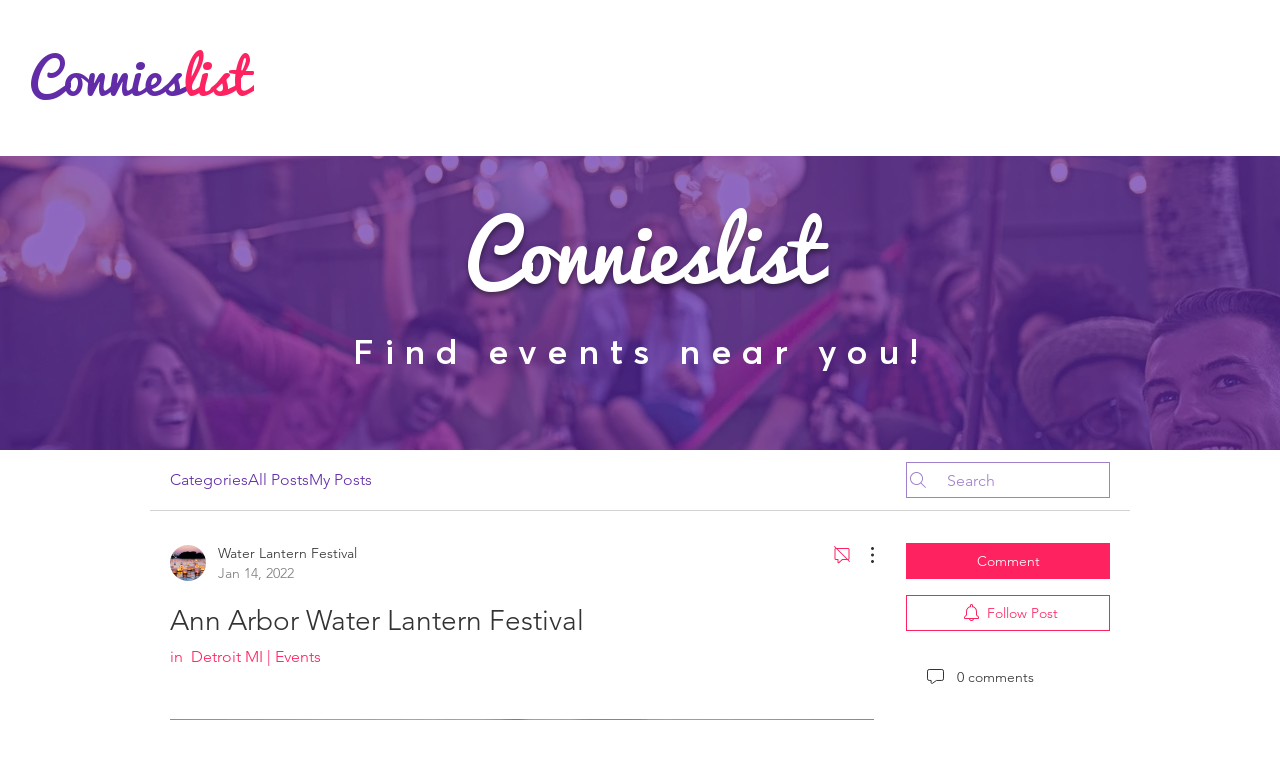

--- FILE ---
content_type: text/html; charset=utf-8
request_url: https://www.google.com/recaptcha/api2/aframe
body_size: 269
content:
<!DOCTYPE HTML><html><head><meta http-equiv="content-type" content="text/html; charset=UTF-8"></head><body><script nonce="nK79EBbIAjA58f6zM8GR_g">/** Anti-fraud and anti-abuse applications only. See google.com/recaptcha */ try{var clients={'sodar':'https://pagead2.googlesyndication.com/pagead/sodar?'};window.addEventListener("message",function(a){try{if(a.source===window.parent){var b=JSON.parse(a.data);var c=clients[b['id']];if(c){var d=document.createElement('img');d.src=c+b['params']+'&rc='+(localStorage.getItem("rc::a")?sessionStorage.getItem("rc::b"):"");window.document.body.appendChild(d);sessionStorage.setItem("rc::e",parseInt(sessionStorage.getItem("rc::e")||0)+1);localStorage.setItem("rc::h",'1769523705730');}}}catch(b){}});window.parent.postMessage("_grecaptcha_ready", "*");}catch(b){}</script></body></html>